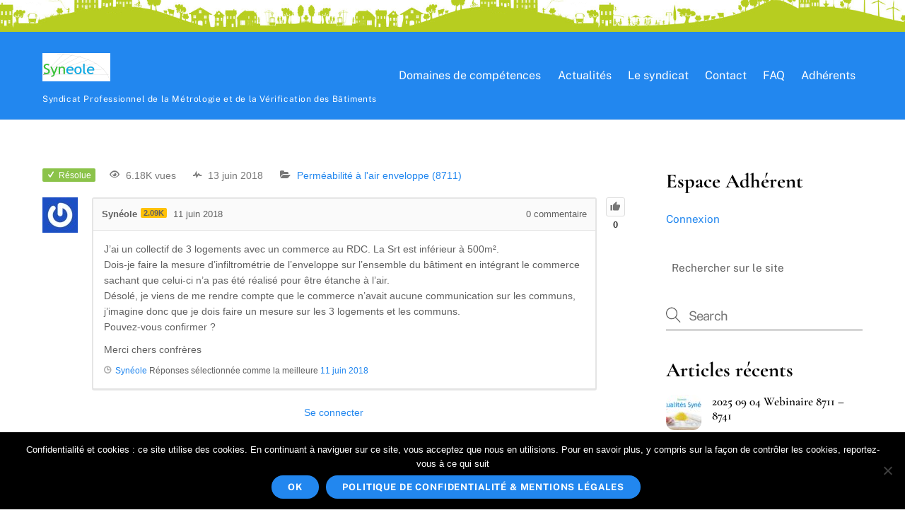

--- FILE ---
content_type: text/html; charset=UTF-8
request_url: https://syneole.org/questions/faq/mesure-enveloppe-sur-un-collectif/?order_by=oldest
body_size: 15146
content:
<!DOCTYPE html>
<html lang="fr-FR">
<head>
        <meta charset="UTF-8">
        <meta name="viewport" content="width=device-width, initial-scale=1, minimum-scale=1">
        <style id="tb_inline_styles" data-no-optimize="1">.tb_animation_on{overflow-x:hidden}.themify_builder .wow{visibility:hidden;animation-fill-mode:both}[data-tf-animation]{will-change:transform,opacity,visibility}.themify_builder .tf_lax_done{transition-duration:.8s;transition-timing-function:cubic-bezier(.165,.84,.44,1)}[data-sticky-active].tb_sticky_scroll_active{z-index:1}[data-sticky-active].tb_sticky_scroll_active .hide-on-stick{display:none}@media(min-width:1025px){.hide-desktop{width:0!important;height:0!important;padding:0!important;visibility:hidden!important;margin:0!important;display:table-column!important;background:0!important;content-visibility:hidden;overflow:hidden!important}}@media(min-width:769px) and (max-width:1024px){.hide-tablet_landscape{width:0!important;height:0!important;padding:0!important;visibility:hidden!important;margin:0!important;display:table-column!important;background:0!important;content-visibility:hidden;overflow:hidden!important}}@media(min-width:481px) and (max-width:768px){.hide-tablet{width:0!important;height:0!important;padding:0!important;visibility:hidden!important;margin:0!important;display:table-column!important;background:0!important;content-visibility:hidden;overflow:hidden!important}}@media(max-width:480px){.hide-mobile{width:0!important;height:0!important;padding:0!important;visibility:hidden!important;margin:0!important;display:table-column!important;background:0!important;content-visibility:hidden;overflow:hidden!important}}@media(max-width:768px){div.module-gallery-grid{--galn:var(--galt)}}@media(max-width:480px){
                .themify_map.tf_map_loaded{width:100%!important}
                .ui.builder_button,.ui.nav li a{padding:.525em 1.15em}
                .fullheight>.row_inner:not(.tb_col_count_1){min-height:0}
                div.module-gallery-grid{--galn:var(--galm);gap:8px}
            }</style><noscript><style>.themify_builder .wow,.wow .tf_lazy{visibility:visible!important}</style></noscript>            <style id="tf_lazy_style" data-no-optimize="1">
                .tf_svg_lazy{
                    content-visibility:auto;
                    background-size:100% 25%!important;
                    background-repeat:no-repeat!important;
                    background-position:0 0, 0 33.4%,0 66.6%,0 100%!important;
                    transition:filter .3s linear!important;
                    filter:blur(25px)!important;                    transform:translateZ(0)
                }
                .tf_svg_lazy_loaded{
                    filter:blur(0)!important
                }
                [data-lazy]:is(.module,.module_row:not(.tb_first)),.module[data-lazy] .ui,.module_row[data-lazy]:not(.tb_first):is(>.row_inner,.module_column[data-lazy],.module_subrow[data-lazy]){
                    background-image:none!important
                }
            </style>
            <noscript>
                <style>
                    .tf_svg_lazy{
                        display:none!important
                    }
                </style>
            </noscript>
                    <style id="tf_lazy_common" data-no-optimize="1">
                        img{
                max-width:100%;
                height:auto
            }
                                    :where(.tf_in_flx,.tf_flx){display:inline-flex;flex-wrap:wrap;place-items:center}
            .tf_fa,:is(em,i) tf-lottie{display:inline-block;vertical-align:middle}:is(em,i) tf-lottie{width:1.5em;height:1.5em}.tf_fa{width:1em;height:1em;stroke-width:0;stroke:currentColor;overflow:visible;fill:currentColor;pointer-events:none;text-rendering:optimizeSpeed;buffered-rendering:static}#tf_svg symbol{overflow:visible}:where(.tf_lazy){position:relative;visibility:visible;display:block;opacity:.3}.wow .tf_lazy:not(.tf_swiper-slide){visibility:hidden;opacity:1}div.tf_audio_lazy audio{visibility:hidden;height:0;display:inline}.mejs-container{visibility:visible}.tf_iframe_lazy{transition:opacity .3s ease-in-out;min-height:10px}:where(.tf_flx),.tf_swiper-wrapper{display:flex}.tf_swiper-slide{flex-shrink:0;opacity:0;width:100%;height:100%}.tf_swiper-wrapper>br,.tf_lazy.tf_swiper-wrapper .tf_lazy:after,.tf_lazy.tf_swiper-wrapper .tf_lazy:before{display:none}.tf_lazy:after,.tf_lazy:before{content:'';display:inline-block;position:absolute;width:10px!important;height:10px!important;margin:0 3px;top:50%!important;inset-inline:auto 50%!important;border-radius:100%;background-color:currentColor;visibility:visible;animation:tf-hrz-loader infinite .75s cubic-bezier(.2,.68,.18,1.08)}.tf_lazy:after{width:6px!important;height:6px!important;inset-inline:50% auto!important;margin-top:3px;animation-delay:-.4s}@keyframes tf-hrz-loader{0%,100%{transform:scale(1);opacity:1}50%{transform:scale(.1);opacity:.6}}.tf_lazy_lightbox{position:fixed;background:rgba(11,11,11,.8);color:#ccc;top:0;left:0;display:flex;align-items:center;justify-content:center;z-index:999}.tf_lazy_lightbox .tf_lazy:after,.tf_lazy_lightbox .tf_lazy:before{background:#fff}.tf_vd_lazy,tf-lottie{display:flex;flex-wrap:wrap}tf-lottie{aspect-ratio:1.777}.tf_w.tf_vd_lazy video{width:100%;height:auto;position:static;object-fit:cover}
        </style>
        <link type="image/png" href="https://syneole.org/wp-content/uploads/2017/09/logo_syneole_icone.png" rel="apple-touch-icon" /><link type="image/png" href="https://syneole.org/wp-content/uploads/2017/09/logo_syneole_icone.png" rel="icon" /><title>[Résolue] Mesure enveloppe sur un collectif  &#8211; Synéole</title>
<script type="text/javascript">var ajaxurl = "https://syneole.org/wp-admin/admin-ajax.php",ap_nonce = "2a0e40f158",apTemplateUrl = "https://syneole.org/wp-content/plugins/anspress-question-answer/templates/js-template";apQuestionID = "2028";aplang = {"loading":"Chargement\u2026","sending":"Envoi de la requ\u00eate","file_size_error":"La taille du fichier d\u00e9passe 0.48 Mo","attached_max":"Vous avez d\u00e9j\u00e0 attach\u00e9 le nombre maximal autoris\u00e9 de pi\u00e8ces jointes","commented":"a dit","comment":"Commentez","cancel":"Annuler","update":"Mettre \u00e0 jour","your_comment":"Faites votre commentaire\u2026","notifications":"Notifications","mark_all_seen":"Tout marquer comme lu","search":"Recherche","no_permission_comments":"D\u00e9sol\u00e9, vous n'avez pas les droits n\u00e9cessaires pour lire les commentaires.","ajax_events":"Are you sure you want to %s?","ajax_error":{"snackbar":{"success":false,"message":"Something went wrong. Please try again."},"modal":["imageUpload"]}};disable_q_suggestion = "";</script><meta name='robots' content='max-image-preview:large' />
	<style>img:is([sizes="auto" i], [sizes^="auto," i]) { contain-intrinsic-size: 3000px 1500px }</style>
	<link rel="alternate" type="application/rss+xml" title="Synéole &raquo; Flux" href="https://syneole.org/feed/" />
<link rel="alternate" type="application/rss+xml" title="Synéole &raquo; Flux des commentaires" href="https://syneole.org/comments/feed/" />
<link rel="alternate" type="application/rss+xml" title="Synéole &raquo; Mesure enveloppe sur un collectif Flux des commentaires" href="https://syneole.org/questions/faq/mesure-enveloppe-sur-un-collectif/feed/" />
<link rel="preload" href="https://syneole.org/wp-content/plugins/anspress-question-answer/templates/css/fonts.css?ver=4.4.4" as="style"><link rel='stylesheet' id='anspress-fonts-css' href='https://syneole.org/wp-content/plugins/anspress-question-answer/templates/css/fonts.css?ver=4.4.4' media='all' />
<link rel="preload" href="https://syneole.org/wp-content/plugins/anspress-question-answer/templates/css/main.css?ver=4.4.4" as="style"><link rel='stylesheet' id='anspress-main-css' href='https://syneole.org/wp-content/plugins/anspress-question-answer/templates/css/main.css?ver=4.4.4' media='all' />
<style id='anspress-main-inline-css'>

		#anspress .ap-q-cells{
				margin-left: 60px;
		}
		#anspress .ap-a-cells{
				margin-left: 60px;
		}
</style>
<link rel="preload" href="https://syneole.org/wp-content/plugins/anspress-question-answer/templates/css/overrides.css?v=4.4.4&#038;ver=4.4.4" as="style"><link rel='stylesheet' id='ap-overrides-css' href='https://syneole.org/wp-content/plugins/anspress-question-answer/templates/css/overrides.css?v=4.4.4&#038;ver=4.4.4' media='all' />
<style id='pdfemb-pdf-embedder-viewer-style-inline-css'>
.wp-block-pdfemb-pdf-embedder-viewer{max-width:none}

</style>
<style id='global-styles-inline-css'>
:root{--wp--preset--aspect-ratio--square: 1;--wp--preset--aspect-ratio--4-3: 4/3;--wp--preset--aspect-ratio--3-4: 3/4;--wp--preset--aspect-ratio--3-2: 3/2;--wp--preset--aspect-ratio--2-3: 2/3;--wp--preset--aspect-ratio--16-9: 16/9;--wp--preset--aspect-ratio--9-16: 9/16;--wp--preset--color--black: #000000;--wp--preset--color--cyan-bluish-gray: #abb8c3;--wp--preset--color--white: #ffffff;--wp--preset--color--pale-pink: #f78da7;--wp--preset--color--vivid-red: #cf2e2e;--wp--preset--color--luminous-vivid-orange: #ff6900;--wp--preset--color--luminous-vivid-amber: #fcb900;--wp--preset--color--light-green-cyan: #7bdcb5;--wp--preset--color--vivid-green-cyan: #00d084;--wp--preset--color--pale-cyan-blue: #8ed1fc;--wp--preset--color--vivid-cyan-blue: #0693e3;--wp--preset--color--vivid-purple: #9b51e0;--wp--preset--gradient--vivid-cyan-blue-to-vivid-purple: linear-gradient(135deg,rgba(6,147,227,1) 0%,rgb(155,81,224) 100%);--wp--preset--gradient--light-green-cyan-to-vivid-green-cyan: linear-gradient(135deg,rgb(122,220,180) 0%,rgb(0,208,130) 100%);--wp--preset--gradient--luminous-vivid-amber-to-luminous-vivid-orange: linear-gradient(135deg,rgba(252,185,0,1) 0%,rgba(255,105,0,1) 100%);--wp--preset--gradient--luminous-vivid-orange-to-vivid-red: linear-gradient(135deg,rgba(255,105,0,1) 0%,rgb(207,46,46) 100%);--wp--preset--gradient--very-light-gray-to-cyan-bluish-gray: linear-gradient(135deg,rgb(238,238,238) 0%,rgb(169,184,195) 100%);--wp--preset--gradient--cool-to-warm-spectrum: linear-gradient(135deg,rgb(74,234,220) 0%,rgb(151,120,209) 20%,rgb(207,42,186) 40%,rgb(238,44,130) 60%,rgb(251,105,98) 80%,rgb(254,248,76) 100%);--wp--preset--gradient--blush-light-purple: linear-gradient(135deg,rgb(255,206,236) 0%,rgb(152,150,240) 100%);--wp--preset--gradient--blush-bordeaux: linear-gradient(135deg,rgb(254,205,165) 0%,rgb(254,45,45) 50%,rgb(107,0,62) 100%);--wp--preset--gradient--luminous-dusk: linear-gradient(135deg,rgb(255,203,112) 0%,rgb(199,81,192) 50%,rgb(65,88,208) 100%);--wp--preset--gradient--pale-ocean: linear-gradient(135deg,rgb(255,245,203) 0%,rgb(182,227,212) 50%,rgb(51,167,181) 100%);--wp--preset--gradient--electric-grass: linear-gradient(135deg,rgb(202,248,128) 0%,rgb(113,206,126) 100%);--wp--preset--gradient--midnight: linear-gradient(135deg,rgb(2,3,129) 0%,rgb(40,116,252) 100%);--wp--preset--font-size--small: 13px;--wp--preset--font-size--medium: clamp(14px, 0.875rem + ((1vw - 3.2px) * 0.469), 20px);--wp--preset--font-size--large: clamp(22.041px, 1.378rem + ((1vw - 3.2px) * 1.091), 36px);--wp--preset--font-size--x-large: clamp(25.014px, 1.563rem + ((1vw - 3.2px) * 1.327), 42px);--wp--preset--font-family--system-font: -apple-system,BlinkMacSystemFont,"Segoe UI",Roboto,Oxygen-Sans,Ubuntu,Cantarell,"Helvetica Neue",sans-serif;--wp--preset--spacing--20: 0.44rem;--wp--preset--spacing--30: 0.67rem;--wp--preset--spacing--40: 1rem;--wp--preset--spacing--50: 1.5rem;--wp--preset--spacing--60: 2.25rem;--wp--preset--spacing--70: 3.38rem;--wp--preset--spacing--80: 5.06rem;--wp--preset--shadow--natural: 6px 6px 9px rgba(0, 0, 0, 0.2);--wp--preset--shadow--deep: 12px 12px 50px rgba(0, 0, 0, 0.4);--wp--preset--shadow--sharp: 6px 6px 0px rgba(0, 0, 0, 0.2);--wp--preset--shadow--outlined: 6px 6px 0px -3px rgba(255, 255, 255, 1), 6px 6px rgba(0, 0, 0, 1);--wp--preset--shadow--crisp: 6px 6px 0px rgba(0, 0, 0, 1);}:where(body) { margin: 0; }.wp-site-blocks > .alignleft { float: left; margin-right: 2em; }.wp-site-blocks > .alignright { float: right; margin-left: 2em; }.wp-site-blocks > .aligncenter { justify-content: center; margin-left: auto; margin-right: auto; }:where(.wp-site-blocks) > * { margin-block-start: 24px; margin-block-end: 0; }:where(.wp-site-blocks) > :first-child { margin-block-start: 0; }:where(.wp-site-blocks) > :last-child { margin-block-end: 0; }:root { --wp--style--block-gap: 24px; }:root :where(.is-layout-flow) > :first-child{margin-block-start: 0;}:root :where(.is-layout-flow) > :last-child{margin-block-end: 0;}:root :where(.is-layout-flow) > *{margin-block-start: 24px;margin-block-end: 0;}:root :where(.is-layout-constrained) > :first-child{margin-block-start: 0;}:root :where(.is-layout-constrained) > :last-child{margin-block-end: 0;}:root :where(.is-layout-constrained) > *{margin-block-start: 24px;margin-block-end: 0;}:root :where(.is-layout-flex){gap: 24px;}:root :where(.is-layout-grid){gap: 24px;}.is-layout-flow > .alignleft{float: left;margin-inline-start: 0;margin-inline-end: 2em;}.is-layout-flow > .alignright{float: right;margin-inline-start: 2em;margin-inline-end: 0;}.is-layout-flow > .aligncenter{margin-left: auto !important;margin-right: auto !important;}.is-layout-constrained > .alignleft{float: left;margin-inline-start: 0;margin-inline-end: 2em;}.is-layout-constrained > .alignright{float: right;margin-inline-start: 2em;margin-inline-end: 0;}.is-layout-constrained > .aligncenter{margin-left: auto !important;margin-right: auto !important;}.is-layout-constrained > :where(:not(.alignleft):not(.alignright):not(.alignfull)){margin-left: auto !important;margin-right: auto !important;}body .is-layout-flex{display: flex;}.is-layout-flex{flex-wrap: wrap;align-items: center;}.is-layout-flex > :is(*, div){margin: 0;}body .is-layout-grid{display: grid;}.is-layout-grid > :is(*, div){margin: 0;}body{font-family: var(--wp--preset--font-family--system-font);font-size: var(--wp--preset--font-size--medium);line-height: 1.6;padding-top: 0px;padding-right: 0px;padding-bottom: 0px;padding-left: 0px;}a:where(:not(.wp-element-button)){text-decoration: underline;}:root :where(.wp-element-button, .wp-block-button__link){background-color: #32373c;border-width: 0;color: #fff;font-family: inherit;font-size: inherit;line-height: inherit;padding: calc(0.667em + 2px) calc(1.333em + 2px);text-decoration: none;}.has-black-color{color: var(--wp--preset--color--black) !important;}.has-cyan-bluish-gray-color{color: var(--wp--preset--color--cyan-bluish-gray) !important;}.has-white-color{color: var(--wp--preset--color--white) !important;}.has-pale-pink-color{color: var(--wp--preset--color--pale-pink) !important;}.has-vivid-red-color{color: var(--wp--preset--color--vivid-red) !important;}.has-luminous-vivid-orange-color{color: var(--wp--preset--color--luminous-vivid-orange) !important;}.has-luminous-vivid-amber-color{color: var(--wp--preset--color--luminous-vivid-amber) !important;}.has-light-green-cyan-color{color: var(--wp--preset--color--light-green-cyan) !important;}.has-vivid-green-cyan-color{color: var(--wp--preset--color--vivid-green-cyan) !important;}.has-pale-cyan-blue-color{color: var(--wp--preset--color--pale-cyan-blue) !important;}.has-vivid-cyan-blue-color{color: var(--wp--preset--color--vivid-cyan-blue) !important;}.has-vivid-purple-color{color: var(--wp--preset--color--vivid-purple) !important;}.has-black-background-color{background-color: var(--wp--preset--color--black) !important;}.has-cyan-bluish-gray-background-color{background-color: var(--wp--preset--color--cyan-bluish-gray) !important;}.has-white-background-color{background-color: var(--wp--preset--color--white) !important;}.has-pale-pink-background-color{background-color: var(--wp--preset--color--pale-pink) !important;}.has-vivid-red-background-color{background-color: var(--wp--preset--color--vivid-red) !important;}.has-luminous-vivid-orange-background-color{background-color: var(--wp--preset--color--luminous-vivid-orange) !important;}.has-luminous-vivid-amber-background-color{background-color: var(--wp--preset--color--luminous-vivid-amber) !important;}.has-light-green-cyan-background-color{background-color: var(--wp--preset--color--light-green-cyan) !important;}.has-vivid-green-cyan-background-color{background-color: var(--wp--preset--color--vivid-green-cyan) !important;}.has-pale-cyan-blue-background-color{background-color: var(--wp--preset--color--pale-cyan-blue) !important;}.has-vivid-cyan-blue-background-color{background-color: var(--wp--preset--color--vivid-cyan-blue) !important;}.has-vivid-purple-background-color{background-color: var(--wp--preset--color--vivid-purple) !important;}.has-black-border-color{border-color: var(--wp--preset--color--black) !important;}.has-cyan-bluish-gray-border-color{border-color: var(--wp--preset--color--cyan-bluish-gray) !important;}.has-white-border-color{border-color: var(--wp--preset--color--white) !important;}.has-pale-pink-border-color{border-color: var(--wp--preset--color--pale-pink) !important;}.has-vivid-red-border-color{border-color: var(--wp--preset--color--vivid-red) !important;}.has-luminous-vivid-orange-border-color{border-color: var(--wp--preset--color--luminous-vivid-orange) !important;}.has-luminous-vivid-amber-border-color{border-color: var(--wp--preset--color--luminous-vivid-amber) !important;}.has-light-green-cyan-border-color{border-color: var(--wp--preset--color--light-green-cyan) !important;}.has-vivid-green-cyan-border-color{border-color: var(--wp--preset--color--vivid-green-cyan) !important;}.has-pale-cyan-blue-border-color{border-color: var(--wp--preset--color--pale-cyan-blue) !important;}.has-vivid-cyan-blue-border-color{border-color: var(--wp--preset--color--vivid-cyan-blue) !important;}.has-vivid-purple-border-color{border-color: var(--wp--preset--color--vivid-purple) !important;}.has-vivid-cyan-blue-to-vivid-purple-gradient-background{background: var(--wp--preset--gradient--vivid-cyan-blue-to-vivid-purple) !important;}.has-light-green-cyan-to-vivid-green-cyan-gradient-background{background: var(--wp--preset--gradient--light-green-cyan-to-vivid-green-cyan) !important;}.has-luminous-vivid-amber-to-luminous-vivid-orange-gradient-background{background: var(--wp--preset--gradient--luminous-vivid-amber-to-luminous-vivid-orange) !important;}.has-luminous-vivid-orange-to-vivid-red-gradient-background{background: var(--wp--preset--gradient--luminous-vivid-orange-to-vivid-red) !important;}.has-very-light-gray-to-cyan-bluish-gray-gradient-background{background: var(--wp--preset--gradient--very-light-gray-to-cyan-bluish-gray) !important;}.has-cool-to-warm-spectrum-gradient-background{background: var(--wp--preset--gradient--cool-to-warm-spectrum) !important;}.has-blush-light-purple-gradient-background{background: var(--wp--preset--gradient--blush-light-purple) !important;}.has-blush-bordeaux-gradient-background{background: var(--wp--preset--gradient--blush-bordeaux) !important;}.has-luminous-dusk-gradient-background{background: var(--wp--preset--gradient--luminous-dusk) !important;}.has-pale-ocean-gradient-background{background: var(--wp--preset--gradient--pale-ocean) !important;}.has-electric-grass-gradient-background{background: var(--wp--preset--gradient--electric-grass) !important;}.has-midnight-gradient-background{background: var(--wp--preset--gradient--midnight) !important;}.has-small-font-size{font-size: var(--wp--preset--font-size--small) !important;}.has-medium-font-size{font-size: var(--wp--preset--font-size--medium) !important;}.has-large-font-size{font-size: var(--wp--preset--font-size--large) !important;}.has-x-large-font-size{font-size: var(--wp--preset--font-size--x-large) !important;}.has-system-font-font-family{font-family: var(--wp--preset--font-family--system-font) !important;}
:root :where(.wp-block-pullquote){font-size: clamp(0.984em, 0.984rem + ((1vw - 0.2em) * 0.645), 1.5em);line-height: 1.6;}
</style>
<link rel="preload" href="https://syneole.org/wp-content/plugins/cookie-notice/css/front.min.css?ver=2.5.7" as="style"><link rel='stylesheet' id='cookie-notice-front-css' href='https://syneole.org/wp-content/plugins/cookie-notice/css/front.min.css?ver=2.5.7' media='all' />
<link rel="preload" href="https://syneole.org/wp-content/plugins/login-sidebar-widget/css/style_login_widget.css?ver=6.8.3" as="style"><link rel='stylesheet' id='style_login_widget-css' href='https://syneole.org/wp-content/plugins/login-sidebar-widget/css/style_login_widget.css?ver=6.8.3' media='all' />
<link rel="preload" href="https://syneole.org/wp-content/plugins/if-menu/assets/if-menu-site.css?ver=6.8.3" as="style"><link rel='stylesheet' id='if-menu-site-css-css' href='https://syneole.org/wp-content/plugins/if-menu/assets/if-menu-site.css?ver=6.8.3' media='all' />
<link rel="preload" href="https://syneole.org/wp-content/plugins/mailjet-for-wordpress/src/widgetformbuilder/css/front-widget.css?ver=6.1.5" as="style"><link rel='stylesheet' id='wp_mailjet_form_builder_widget-widget-front-styles-css' href='https://syneole.org/wp-content/plugins/mailjet-for-wordpress/src/widgetformbuilder/css/front-widget.css?ver=6.1.5' media='all' />
<script src="https://syneole.org/wp-includes/js/jquery/jquery.min.js?ver=3.7.1" id="jquery-core-js"></script>
<script src="https://syneole.org/wp-includes/js/jquery/jquery-migrate.min.js?ver=3.4.1" id="jquery-migrate-js"></script>
<script id="cookie-notice-front-js-before">
var cnArgs = {"ajaxUrl":"https:\/\/syneole.org\/wp-admin\/admin-ajax.php","nonce":"841394dc5e","hideEffect":"slide","position":"bottom","onScroll":false,"onScrollOffset":100,"onClick":false,"cookieName":"cookie_notice_accepted","cookieTime":2592000,"cookieTimeRejected":2592000,"globalCookie":false,"redirection":true,"cache":false,"revokeCookies":true,"revokeCookiesOpt":"manual"};
</script>
<script src="https://syneole.org/wp-content/plugins/cookie-notice/js/front.min.js?ver=2.5.7" id="cookie-notice-front-js"></script>
<script src="https://syneole.org/wp-content/plugins/login-sidebar-widget/js/jquery.validate.min.js?ver=6.8.3" id="jquery.validate.min-js"></script>
<script src="https://syneole.org/wp-content/plugins/login-sidebar-widget/js/additional-methods.js?ver=6.8.3" id="additional-methods-js"></script>
<link rel="https://api.w.org/" href="https://syneole.org/wp-json/" /><link rel="EditURI" type="application/rsd+xml" title="RSD" href="https://syneole.org/xmlrpc.php?rsd" />
<meta name="generator" content="WordPress 6.8.3" />
<link rel="canonical" href="https://syneole.org/questions/faq/mesure-enveloppe-sur-un-collectif/" />
<link rel='shortlink' href='https://syneole.org/?p=2028' />
<link rel="alternate" title="oEmbed (JSON)" type="application/json+oembed" href="https://syneole.org/wp-json/oembed/1.0/embed?url=https%3A%2F%2Fsyneole.org%2Fquestions%2Ffaq%2Fmesure-enveloppe-sur-un-collectif%2F" />
<link rel="alternate" title="oEmbed (XML)" type="text/xml+oembed" href="https://syneole.org/wp-json/oembed/1.0/embed?url=https%3A%2F%2Fsyneole.org%2Fquestions%2Ffaq%2Fmesure-enveloppe-sur-un-collectif%2F&#038;format=xml" />
<style></style><!-- Analytics by WP Statistics - https://wp-statistics.com -->

	<style>
	@keyframes themifyAnimatedBG{
		0%{background-color:#33cc33}100%{background-color:#01b0f3}
	}
	.module_row.animated-bg,#footerwrap{
		animation:themifyAnimatedBG 10000ms infinite alternate
	}
	</style>
	<style type="text/css">
.header-top-widgets .header-widget-full {
    color: #404040;
    background-image: url(https://syneole.org/wp-content/uploads/2017/09/bandeau_horizon_fin.png);
    background-position: right bottom;
}
</style><link rel="icon" href="https://syneole.org/wp-content/uploads/2017/09/logo_syneole_icone.png" sizes="32x32" />
<link rel="icon" href="https://syneole.org/wp-content/uploads/2017/09/logo_syneole_icone.png" sizes="192x192" />
<link rel="apple-touch-icon" href="https://syneole.org/wp-content/uploads/2017/09/logo_syneole_icone.png" />
<meta name="msapplication-TileImage" content="https://syneole.org/wp-content/uploads/2017/09/logo_syneole_icone.png" />
<link rel="prefetch" href="https://syneole.org/wp-content/themes/themify-ultra/js/themify-script.js?ver=8.0.2" as="script" fetchpriority="low"><link rel="prefetch" href="https://syneole.org/wp-content/themes/themify-ultra/themify/js/modules/themify-sidemenu.js?ver=8.1.4" as="script" fetchpriority="low"><link rel="preload" href="https://syneole.org/wp-content/uploads/2017/09/logo_syneole_petit.png" as="image"><link rel="preload" href="https://syneole.org/wp-content/uploads/2017/09/logo_syneole_moyen.png" as="image"><style id="tf_gf_fonts_style">@font-face{font-family:'Cormorant Garamond';font-style:italic;font-display:swap;src:url(https://fonts.gstatic.com/s/cormorantgaramond/v20/co3ZmX5slCNuHLi8bLeY9MK7whWMhyjYrEtFmSq17w.woff2) format('woff2');unicode-range:U+0460-052F,U+1C80-1C8A,U+20B4,U+2DE0-2DFF,U+A640-A69F,U+FE2E-FE2F;}@font-face{font-family:'Cormorant Garamond';font-style:italic;font-display:swap;src:url(https://fonts.gstatic.com/s/cormorantgaramond/v20/co3ZmX5slCNuHLi8bLeY9MK7whWMhyjYrEtMmSq17w.woff2) format('woff2');unicode-range:U+0301,U+0400-045F,U+0490-0491,U+04B0-04B1,U+2116;}@font-face{font-family:'Cormorant Garamond';font-style:italic;font-display:swap;src:url(https://fonts.gstatic.com/s/cormorantgaramond/v20/co3ZmX5slCNuHLi8bLeY9MK7whWMhyjYrEtHmSq17w.woff2) format('woff2');unicode-range:U+0102-0103,U+0110-0111,U+0128-0129,U+0168-0169,U+01A0-01A1,U+01AF-01B0,U+0300-0301,U+0303-0304,U+0308-0309,U+0323,U+0329,U+1EA0-1EF9,U+20AB;}@font-face{font-family:'Cormorant Garamond';font-style:italic;font-display:swap;src:url(https://fonts.gstatic.com/s/cormorantgaramond/v20/co3ZmX5slCNuHLi8bLeY9MK7whWMhyjYrEtGmSq17w.woff2) format('woff2');unicode-range:U+0100-02BA,U+02BD-02C5,U+02C7-02CC,U+02CE-02D7,U+02DD-02FF,U+0304,U+0308,U+0329,U+1D00-1DBF,U+1E00-1E9F,U+1EF2-1EFF,U+2020,U+20A0-20AB,U+20AD-20C0,U+2113,U+2C60-2C7F,U+A720-A7FF;}@font-face{font-family:'Cormorant Garamond';font-style:italic;font-display:swap;src:url(https://fonts.gstatic.com/s/cormorantgaramond/v20/co3ZmX5slCNuHLi8bLeY9MK7whWMhyjYrEtImSo.woff2) format('woff2');unicode-range:U+0000-00FF,U+0131,U+0152-0153,U+02BB-02BC,U+02C6,U+02DA,U+02DC,U+0304,U+0308,U+0329,U+2000-206F,U+20AC,U+2122,U+2191,U+2193,U+2212,U+2215,U+FEFF,U+FFFD;}@font-face{font-family:'Cormorant Garamond';font-style:italic;font-weight:600;font-display:swap;src:url(https://fonts.gstatic.com/s/cormorantgaramond/v20/co3ZmX5slCNuHLi8bLeY9MK7whWMhyjYrEtFmSq17w.woff2) format('woff2');unicode-range:U+0460-052F,U+1C80-1C8A,U+20B4,U+2DE0-2DFF,U+A640-A69F,U+FE2E-FE2F;}@font-face{font-family:'Cormorant Garamond';font-style:italic;font-weight:600;font-display:swap;src:url(https://fonts.gstatic.com/s/cormorantgaramond/v20/co3ZmX5slCNuHLi8bLeY9MK7whWMhyjYrEtMmSq17w.woff2) format('woff2');unicode-range:U+0301,U+0400-045F,U+0490-0491,U+04B0-04B1,U+2116;}@font-face{font-family:'Cormorant Garamond';font-style:italic;font-weight:600;font-display:swap;src:url(https://fonts.gstatic.com/s/cormorantgaramond/v20/co3ZmX5slCNuHLi8bLeY9MK7whWMhyjYrEtHmSq17w.woff2) format('woff2');unicode-range:U+0102-0103,U+0110-0111,U+0128-0129,U+0168-0169,U+01A0-01A1,U+01AF-01B0,U+0300-0301,U+0303-0304,U+0308-0309,U+0323,U+0329,U+1EA0-1EF9,U+20AB;}@font-face{font-family:'Cormorant Garamond';font-style:italic;font-weight:600;font-display:swap;src:url(https://fonts.gstatic.com/s/cormorantgaramond/v20/co3ZmX5slCNuHLi8bLeY9MK7whWMhyjYrEtGmSq17w.woff2) format('woff2');unicode-range:U+0100-02BA,U+02BD-02C5,U+02C7-02CC,U+02CE-02D7,U+02DD-02FF,U+0304,U+0308,U+0329,U+1D00-1DBF,U+1E00-1E9F,U+1EF2-1EFF,U+2020,U+20A0-20AB,U+20AD-20C0,U+2113,U+2C60-2C7F,U+A720-A7FF;}@font-face{font-family:'Cormorant Garamond';font-style:italic;font-weight:600;font-display:swap;src:url(https://fonts.gstatic.com/s/cormorantgaramond/v20/co3ZmX5slCNuHLi8bLeY9MK7whWMhyjYrEtImSo.woff2) format('woff2');unicode-range:U+0000-00FF,U+0131,U+0152-0153,U+02BB-02BC,U+02C6,U+02DA,U+02DC,U+0304,U+0308,U+0329,U+2000-206F,U+20AC,U+2122,U+2191,U+2193,U+2212,U+2215,U+FEFF,U+FFFD;}@font-face{font-family:'Cormorant Garamond';font-style:italic;font-weight:700;font-display:swap;src:url(https://fonts.gstatic.com/s/cormorantgaramond/v20/co3ZmX5slCNuHLi8bLeY9MK7whWMhyjYrEtFmSq17w.woff2) format('woff2');unicode-range:U+0460-052F,U+1C80-1C8A,U+20B4,U+2DE0-2DFF,U+A640-A69F,U+FE2E-FE2F;}@font-face{font-family:'Cormorant Garamond';font-style:italic;font-weight:700;font-display:swap;src:url(https://fonts.gstatic.com/s/cormorantgaramond/v20/co3ZmX5slCNuHLi8bLeY9MK7whWMhyjYrEtMmSq17w.woff2) format('woff2');unicode-range:U+0301,U+0400-045F,U+0490-0491,U+04B0-04B1,U+2116;}@font-face{font-family:'Cormorant Garamond';font-style:italic;font-weight:700;font-display:swap;src:url(https://fonts.gstatic.com/s/cormorantgaramond/v20/co3ZmX5slCNuHLi8bLeY9MK7whWMhyjYrEtHmSq17w.woff2) format('woff2');unicode-range:U+0102-0103,U+0110-0111,U+0128-0129,U+0168-0169,U+01A0-01A1,U+01AF-01B0,U+0300-0301,U+0303-0304,U+0308-0309,U+0323,U+0329,U+1EA0-1EF9,U+20AB;}@font-face{font-family:'Cormorant Garamond';font-style:italic;font-weight:700;font-display:swap;src:url(https://fonts.gstatic.com/s/cormorantgaramond/v20/co3ZmX5slCNuHLi8bLeY9MK7whWMhyjYrEtGmSq17w.woff2) format('woff2');unicode-range:U+0100-02BA,U+02BD-02C5,U+02C7-02CC,U+02CE-02D7,U+02DD-02FF,U+0304,U+0308,U+0329,U+1D00-1DBF,U+1E00-1E9F,U+1EF2-1EFF,U+2020,U+20A0-20AB,U+20AD-20C0,U+2113,U+2C60-2C7F,U+A720-A7FF;}@font-face{font-family:'Cormorant Garamond';font-style:italic;font-weight:700;font-display:swap;src:url(https://fonts.gstatic.com/s/cormorantgaramond/v20/co3ZmX5slCNuHLi8bLeY9MK7whWMhyjYrEtImSo.woff2) format('woff2');unicode-range:U+0000-00FF,U+0131,U+0152-0153,U+02BB-02BC,U+02C6,U+02DA,U+02DC,U+0304,U+0308,U+0329,U+2000-206F,U+20AC,U+2122,U+2191,U+2193,U+2212,U+2215,U+FEFF,U+FFFD;}@font-face{font-family:'Cormorant Garamond';font-display:swap;src:url(https://fonts.gstatic.com/s/cormorantgaramond/v20/co3bmX5slCNuHLi8bLeY9MK7whWMhyjYpHtKgS4.woff2) format('woff2');unicode-range:U+0460-052F,U+1C80-1C8A,U+20B4,U+2DE0-2DFF,U+A640-A69F,U+FE2E-FE2F;}@font-face{font-family:'Cormorant Garamond';font-display:swap;src:url(https://fonts.gstatic.com/s/cormorantgaramond/v20/co3bmX5slCNuHLi8bLeY9MK7whWMhyjYrXtKgS4.woff2) format('woff2');unicode-range:U+0301,U+0400-045F,U+0490-0491,U+04B0-04B1,U+2116;}@font-face{font-family:'Cormorant Garamond';font-display:swap;src:url(https://fonts.gstatic.com/s/cormorantgaramond/v20/co3bmX5slCNuHLi8bLeY9MK7whWMhyjYpntKgS4.woff2) format('woff2');unicode-range:U+0102-0103,U+0110-0111,U+0128-0129,U+0168-0169,U+01A0-01A1,U+01AF-01B0,U+0300-0301,U+0303-0304,U+0308-0309,U+0323,U+0329,U+1EA0-1EF9,U+20AB;}@font-face{font-family:'Cormorant Garamond';font-display:swap;src:url(https://fonts.gstatic.com/s/cormorantgaramond/v20/co3bmX5slCNuHLi8bLeY9MK7whWMhyjYp3tKgS4.woff2) format('woff2');unicode-range:U+0100-02BA,U+02BD-02C5,U+02C7-02CC,U+02CE-02D7,U+02DD-02FF,U+0304,U+0308,U+0329,U+1D00-1DBF,U+1E00-1E9F,U+1EF2-1EFF,U+2020,U+20A0-20AB,U+20AD-20C0,U+2113,U+2C60-2C7F,U+A720-A7FF;}@font-face{font-family:'Cormorant Garamond';font-display:swap;src:url(https://fonts.gstatic.com/s/cormorantgaramond/v20/co3bmX5slCNuHLi8bLeY9MK7whWMhyjYqXtK.woff2) format('woff2');unicode-range:U+0000-00FF,U+0131,U+0152-0153,U+02BB-02BC,U+02C6,U+02DA,U+02DC,U+0304,U+0308,U+0329,U+2000-206F,U+20AC,U+2122,U+2191,U+2193,U+2212,U+2215,U+FEFF,U+FFFD;}@font-face{font-family:'Cormorant Garamond';font-weight:600;font-display:swap;src:url(https://fonts.gstatic.com/s/cormorantgaramond/v20/co3bmX5slCNuHLi8bLeY9MK7whWMhyjYpHtKgS4.woff2) format('woff2');unicode-range:U+0460-052F,U+1C80-1C8A,U+20B4,U+2DE0-2DFF,U+A640-A69F,U+FE2E-FE2F;}@font-face{font-family:'Cormorant Garamond';font-weight:600;font-display:swap;src:url(https://fonts.gstatic.com/s/cormorantgaramond/v20/co3bmX5slCNuHLi8bLeY9MK7whWMhyjYrXtKgS4.woff2) format('woff2');unicode-range:U+0301,U+0400-045F,U+0490-0491,U+04B0-04B1,U+2116;}@font-face{font-family:'Cormorant Garamond';font-weight:600;font-display:swap;src:url(https://fonts.gstatic.com/s/cormorantgaramond/v20/co3bmX5slCNuHLi8bLeY9MK7whWMhyjYpntKgS4.woff2) format('woff2');unicode-range:U+0102-0103,U+0110-0111,U+0128-0129,U+0168-0169,U+01A0-01A1,U+01AF-01B0,U+0300-0301,U+0303-0304,U+0308-0309,U+0323,U+0329,U+1EA0-1EF9,U+20AB;}@font-face{font-family:'Cormorant Garamond';font-weight:600;font-display:swap;src:url(https://fonts.gstatic.com/s/cormorantgaramond/v20/co3bmX5slCNuHLi8bLeY9MK7whWMhyjYp3tKgS4.woff2) format('woff2');unicode-range:U+0100-02BA,U+02BD-02C5,U+02C7-02CC,U+02CE-02D7,U+02DD-02FF,U+0304,U+0308,U+0329,U+1D00-1DBF,U+1E00-1E9F,U+1EF2-1EFF,U+2020,U+20A0-20AB,U+20AD-20C0,U+2113,U+2C60-2C7F,U+A720-A7FF;}@font-face{font-family:'Cormorant Garamond';font-weight:600;font-display:swap;src:url(https://fonts.gstatic.com/s/cormorantgaramond/v20/co3bmX5slCNuHLi8bLeY9MK7whWMhyjYqXtK.woff2) format('woff2');unicode-range:U+0000-00FF,U+0131,U+0152-0153,U+02BB-02BC,U+02C6,U+02DA,U+02DC,U+0304,U+0308,U+0329,U+2000-206F,U+20AC,U+2122,U+2191,U+2193,U+2212,U+2215,U+FEFF,U+FFFD;}@font-face{font-family:'Cormorant Garamond';font-weight:700;font-display:swap;src:url(https://fonts.gstatic.com/s/cormorantgaramond/v20/co3bmX5slCNuHLi8bLeY9MK7whWMhyjYpHtKgS4.woff2) format('woff2');unicode-range:U+0460-052F,U+1C80-1C8A,U+20B4,U+2DE0-2DFF,U+A640-A69F,U+FE2E-FE2F;}@font-face{font-family:'Cormorant Garamond';font-weight:700;font-display:swap;src:url(https://fonts.gstatic.com/s/cormorantgaramond/v20/co3bmX5slCNuHLi8bLeY9MK7whWMhyjYrXtKgS4.woff2) format('woff2');unicode-range:U+0301,U+0400-045F,U+0490-0491,U+04B0-04B1,U+2116;}@font-face{font-family:'Cormorant Garamond';font-weight:700;font-display:swap;src:url(https://fonts.gstatic.com/s/cormorantgaramond/v20/co3bmX5slCNuHLi8bLeY9MK7whWMhyjYpntKgS4.woff2) format('woff2');unicode-range:U+0102-0103,U+0110-0111,U+0128-0129,U+0168-0169,U+01A0-01A1,U+01AF-01B0,U+0300-0301,U+0303-0304,U+0308-0309,U+0323,U+0329,U+1EA0-1EF9,U+20AB;}@font-face{font-family:'Cormorant Garamond';font-weight:700;font-display:swap;src:url(https://fonts.gstatic.com/s/cormorantgaramond/v20/co3bmX5slCNuHLi8bLeY9MK7whWMhyjYp3tKgS4.woff2) format('woff2');unicode-range:U+0100-02BA,U+02BD-02C5,U+02C7-02CC,U+02CE-02D7,U+02DD-02FF,U+0304,U+0308,U+0329,U+1D00-1DBF,U+1E00-1E9F,U+1EF2-1EFF,U+2020,U+20A0-20AB,U+20AD-20C0,U+2113,U+2C60-2C7F,U+A720-A7FF;}@font-face{font-family:'Cormorant Garamond';font-weight:700;font-display:swap;src:url(https://fonts.gstatic.com/s/cormorantgaramond/v20/co3bmX5slCNuHLi8bLeY9MK7whWMhyjYqXtK.woff2) format('woff2');unicode-range:U+0000-00FF,U+0131,U+0152-0153,U+02BB-02BC,U+02C6,U+02DA,U+02DC,U+0304,U+0308,U+0329,U+2000-206F,U+20AC,U+2122,U+2191,U+2193,U+2212,U+2215,U+FEFF,U+FFFD;}@font-face{font-family:'Public Sans';font-style:italic;font-weight:300;font-display:swap;src:url(https://fonts.gstatic.com/s/publicsans/v20/ijwTs572Xtc6ZYQws9YVwnNDTJPax9k0.woff2) format('woff2');unicode-range:U+0102-0103,U+0110-0111,U+0128-0129,U+0168-0169,U+01A0-01A1,U+01AF-01B0,U+0300-0301,U+0303-0304,U+0308-0309,U+0323,U+0329,U+1EA0-1EF9,U+20AB;}@font-face{font-family:'Public Sans';font-style:italic;font-weight:300;font-display:swap;src:url(https://fonts.gstatic.com/s/publicsans/v20/ijwTs572Xtc6ZYQws9YVwnNDTJLax9k0.woff2) format('woff2');unicode-range:U+0100-02BA,U+02BD-02C5,U+02C7-02CC,U+02CE-02D7,U+02DD-02FF,U+0304,U+0308,U+0329,U+1D00-1DBF,U+1E00-1E9F,U+1EF2-1EFF,U+2020,U+20A0-20AB,U+20AD-20C0,U+2113,U+2C60-2C7F,U+A720-A7FF;}@font-face{font-family:'Public Sans';font-style:italic;font-weight:300;font-display:swap;src:url(https://fonts.gstatic.com/s/publicsans/v20/ijwTs572Xtc6ZYQws9YVwnNDTJzaxw.woff2) format('woff2');unicode-range:U+0000-00FF,U+0131,U+0152-0153,U+02BB-02BC,U+02C6,U+02DA,U+02DC,U+0304,U+0308,U+0329,U+2000-206F,U+20AC,U+2122,U+2191,U+2193,U+2212,U+2215,U+FEFF,U+FFFD;}@font-face{font-family:'Public Sans';font-style:italic;font-display:swap;src:url(https://fonts.gstatic.com/s/publicsans/v20/ijwTs572Xtc6ZYQws9YVwnNDTJPax9k0.woff2) format('woff2');unicode-range:U+0102-0103,U+0110-0111,U+0128-0129,U+0168-0169,U+01A0-01A1,U+01AF-01B0,U+0300-0301,U+0303-0304,U+0308-0309,U+0323,U+0329,U+1EA0-1EF9,U+20AB;}@font-face{font-family:'Public Sans';font-style:italic;font-display:swap;src:url(https://fonts.gstatic.com/s/publicsans/v20/ijwTs572Xtc6ZYQws9YVwnNDTJLax9k0.woff2) format('woff2');unicode-range:U+0100-02BA,U+02BD-02C5,U+02C7-02CC,U+02CE-02D7,U+02DD-02FF,U+0304,U+0308,U+0329,U+1D00-1DBF,U+1E00-1E9F,U+1EF2-1EFF,U+2020,U+20A0-20AB,U+20AD-20C0,U+2113,U+2C60-2C7F,U+A720-A7FF;}@font-face{font-family:'Public Sans';font-style:italic;font-display:swap;src:url(https://fonts.gstatic.com/s/publicsans/v20/ijwTs572Xtc6ZYQws9YVwnNDTJzaxw.woff2) format('woff2');unicode-range:U+0000-00FF,U+0131,U+0152-0153,U+02BB-02BC,U+02C6,U+02DA,U+02DC,U+0304,U+0308,U+0329,U+2000-206F,U+20AC,U+2122,U+2191,U+2193,U+2212,U+2215,U+FEFF,U+FFFD;}@font-face{font-family:'Public Sans';font-style:italic;font-weight:600;font-display:swap;src:url(https://fonts.gstatic.com/s/publicsans/v20/ijwTs572Xtc6ZYQws9YVwnNDTJPax9k0.woff2) format('woff2');unicode-range:U+0102-0103,U+0110-0111,U+0128-0129,U+0168-0169,U+01A0-01A1,U+01AF-01B0,U+0300-0301,U+0303-0304,U+0308-0309,U+0323,U+0329,U+1EA0-1EF9,U+20AB;}@font-face{font-family:'Public Sans';font-style:italic;font-weight:600;font-display:swap;src:url(https://fonts.gstatic.com/s/publicsans/v20/ijwTs572Xtc6ZYQws9YVwnNDTJLax9k0.woff2) format('woff2');unicode-range:U+0100-02BA,U+02BD-02C5,U+02C7-02CC,U+02CE-02D7,U+02DD-02FF,U+0304,U+0308,U+0329,U+1D00-1DBF,U+1E00-1E9F,U+1EF2-1EFF,U+2020,U+20A0-20AB,U+20AD-20C0,U+2113,U+2C60-2C7F,U+A720-A7FF;}@font-face{font-family:'Public Sans';font-style:italic;font-weight:600;font-display:swap;src:url(https://fonts.gstatic.com/s/publicsans/v20/ijwTs572Xtc6ZYQws9YVwnNDTJzaxw.woff2) format('woff2');unicode-range:U+0000-00FF,U+0131,U+0152-0153,U+02BB-02BC,U+02C6,U+02DA,U+02DC,U+0304,U+0308,U+0329,U+2000-206F,U+20AC,U+2122,U+2191,U+2193,U+2212,U+2215,U+FEFF,U+FFFD;}@font-face{font-family:'Public Sans';font-style:italic;font-weight:700;font-display:swap;src:url(https://fonts.gstatic.com/s/publicsans/v20/ijwTs572Xtc6ZYQws9YVwnNDTJPax9k0.woff2) format('woff2');unicode-range:U+0102-0103,U+0110-0111,U+0128-0129,U+0168-0169,U+01A0-01A1,U+01AF-01B0,U+0300-0301,U+0303-0304,U+0308-0309,U+0323,U+0329,U+1EA0-1EF9,U+20AB;}@font-face{font-family:'Public Sans';font-style:italic;font-weight:700;font-display:swap;src:url(https://fonts.gstatic.com/s/publicsans/v20/ijwTs572Xtc6ZYQws9YVwnNDTJLax9k0.woff2) format('woff2');unicode-range:U+0100-02BA,U+02BD-02C5,U+02C7-02CC,U+02CE-02D7,U+02DD-02FF,U+0304,U+0308,U+0329,U+1D00-1DBF,U+1E00-1E9F,U+1EF2-1EFF,U+2020,U+20A0-20AB,U+20AD-20C0,U+2113,U+2C60-2C7F,U+A720-A7FF;}@font-face{font-family:'Public Sans';font-style:italic;font-weight:700;font-display:swap;src:url(https://fonts.gstatic.com/s/publicsans/v20/ijwTs572Xtc6ZYQws9YVwnNDTJzaxw.woff2) format('woff2');unicode-range:U+0000-00FF,U+0131,U+0152-0153,U+02BB-02BC,U+02C6,U+02DA,U+02DC,U+0304,U+0308,U+0329,U+2000-206F,U+20AC,U+2122,U+2191,U+2193,U+2212,U+2215,U+FEFF,U+FFFD;}@font-face{font-family:'Public Sans';font-weight:300;font-display:swap;src:url(https://fonts.gstatic.com/s/publicsans/v20/ijwRs572Xtc6ZYQws9YVwnNJfJ7Cww.woff2) format('woff2');unicode-range:U+0102-0103,U+0110-0111,U+0128-0129,U+0168-0169,U+01A0-01A1,U+01AF-01B0,U+0300-0301,U+0303-0304,U+0308-0309,U+0323,U+0329,U+1EA0-1EF9,U+20AB;}@font-face{font-family:'Public Sans';font-weight:300;font-display:swap;src:url(https://fonts.gstatic.com/s/publicsans/v20/ijwRs572Xtc6ZYQws9YVwnNIfJ7Cww.woff2) format('woff2');unicode-range:U+0100-02BA,U+02BD-02C5,U+02C7-02CC,U+02CE-02D7,U+02DD-02FF,U+0304,U+0308,U+0329,U+1D00-1DBF,U+1E00-1E9F,U+1EF2-1EFF,U+2020,U+20A0-20AB,U+20AD-20C0,U+2113,U+2C60-2C7F,U+A720-A7FF;}@font-face{font-family:'Public Sans';font-weight:300;font-display:swap;src:url(https://fonts.gstatic.com/s/publicsans/v20/ijwRs572Xtc6ZYQws9YVwnNGfJ4.woff2) format('woff2');unicode-range:U+0000-00FF,U+0131,U+0152-0153,U+02BB-02BC,U+02C6,U+02DA,U+02DC,U+0304,U+0308,U+0329,U+2000-206F,U+20AC,U+2122,U+2191,U+2193,U+2212,U+2215,U+FEFF,U+FFFD;}@font-face{font-family:'Public Sans';font-display:swap;src:url(https://fonts.gstatic.com/s/publicsans/v20/ijwRs572Xtc6ZYQws9YVwnNJfJ7Cww.woff2) format('woff2');unicode-range:U+0102-0103,U+0110-0111,U+0128-0129,U+0168-0169,U+01A0-01A1,U+01AF-01B0,U+0300-0301,U+0303-0304,U+0308-0309,U+0323,U+0329,U+1EA0-1EF9,U+20AB;}@font-face{font-family:'Public Sans';font-display:swap;src:url(https://fonts.gstatic.com/s/publicsans/v20/ijwRs572Xtc6ZYQws9YVwnNIfJ7Cww.woff2) format('woff2');unicode-range:U+0100-02BA,U+02BD-02C5,U+02C7-02CC,U+02CE-02D7,U+02DD-02FF,U+0304,U+0308,U+0329,U+1D00-1DBF,U+1E00-1E9F,U+1EF2-1EFF,U+2020,U+20A0-20AB,U+20AD-20C0,U+2113,U+2C60-2C7F,U+A720-A7FF;}@font-face{font-family:'Public Sans';font-display:swap;src:url(https://fonts.gstatic.com/s/publicsans/v20/ijwRs572Xtc6ZYQws9YVwnNGfJ4.woff2) format('woff2');unicode-range:U+0000-00FF,U+0131,U+0152-0153,U+02BB-02BC,U+02C6,U+02DA,U+02DC,U+0304,U+0308,U+0329,U+2000-206F,U+20AC,U+2122,U+2191,U+2193,U+2212,U+2215,U+FEFF,U+FFFD;}@font-face{font-family:'Public Sans';font-weight:600;font-display:swap;src:url(https://fonts.gstatic.com/s/publicsans/v20/ijwRs572Xtc6ZYQws9YVwnNJfJ7Cww.woff2) format('woff2');unicode-range:U+0102-0103,U+0110-0111,U+0128-0129,U+0168-0169,U+01A0-01A1,U+01AF-01B0,U+0300-0301,U+0303-0304,U+0308-0309,U+0323,U+0329,U+1EA0-1EF9,U+20AB;}@font-face{font-family:'Public Sans';font-weight:600;font-display:swap;src:url(https://fonts.gstatic.com/s/publicsans/v20/ijwRs572Xtc6ZYQws9YVwnNIfJ7Cww.woff2) format('woff2');unicode-range:U+0100-02BA,U+02BD-02C5,U+02C7-02CC,U+02CE-02D7,U+02DD-02FF,U+0304,U+0308,U+0329,U+1D00-1DBF,U+1E00-1E9F,U+1EF2-1EFF,U+2020,U+20A0-20AB,U+20AD-20C0,U+2113,U+2C60-2C7F,U+A720-A7FF;}@font-face{font-family:'Public Sans';font-weight:600;font-display:swap;src:url(https://fonts.gstatic.com/s/publicsans/v20/ijwRs572Xtc6ZYQws9YVwnNGfJ4.woff2) format('woff2');unicode-range:U+0000-00FF,U+0131,U+0152-0153,U+02BB-02BC,U+02C6,U+02DA,U+02DC,U+0304,U+0308,U+0329,U+2000-206F,U+20AC,U+2122,U+2191,U+2193,U+2212,U+2215,U+FEFF,U+FFFD;}@font-face{font-family:'Public Sans';font-weight:700;font-display:swap;src:url(https://fonts.gstatic.com/s/publicsans/v20/ijwRs572Xtc6ZYQws9YVwnNJfJ7Cww.woff2) format('woff2');unicode-range:U+0102-0103,U+0110-0111,U+0128-0129,U+0168-0169,U+01A0-01A1,U+01AF-01B0,U+0300-0301,U+0303-0304,U+0308-0309,U+0323,U+0329,U+1EA0-1EF9,U+20AB;}@font-face{font-family:'Public Sans';font-weight:700;font-display:swap;src:url(https://fonts.gstatic.com/s/publicsans/v20/ijwRs572Xtc6ZYQws9YVwnNIfJ7Cww.woff2) format('woff2');unicode-range:U+0100-02BA,U+02BD-02C5,U+02C7-02CC,U+02CE-02D7,U+02DD-02FF,U+0304,U+0308,U+0329,U+1D00-1DBF,U+1E00-1E9F,U+1EF2-1EFF,U+2020,U+20A0-20AB,U+20AD-20C0,U+2113,U+2C60-2C7F,U+A720-A7FF;}@font-face{font-family:'Public Sans';font-weight:700;font-display:swap;src:url(https://fonts.gstatic.com/s/publicsans/v20/ijwRs572Xtc6ZYQws9YVwnNGfJ4.woff2) format('woff2');unicode-range:U+0000-00FF,U+0131,U+0152-0153,U+02BB-02BC,U+02C6,U+02DA,U+02DC,U+0304,U+0308,U+0329,U+2000-206F,U+20AC,U+2122,U+2191,U+2193,U+2212,U+2215,U+FEFF,U+FFFD;}@font-face{font-family:'Questrial';font-display:swap;src:url(https://fonts.gstatic.com/s/questrial/v18/QdVUSTchPBm7nuUeVf70sSFlq20.woff2) format('woff2');unicode-range:U+0102-0103,U+0110-0111,U+0128-0129,U+0168-0169,U+01A0-01A1,U+01AF-01B0,U+0300-0301,U+0303-0304,U+0308-0309,U+0323,U+0329,U+1EA0-1EF9,U+20AB;}@font-face{font-family:'Questrial';font-display:swap;src:url(https://fonts.gstatic.com/s/questrial/v18/QdVUSTchPBm7nuUeVf70sCFlq20.woff2) format('woff2');unicode-range:U+0100-02BA,U+02BD-02C5,U+02C7-02CC,U+02CE-02D7,U+02DD-02FF,U+0304,U+0308,U+0329,U+1D00-1DBF,U+1E00-1E9F,U+1EF2-1EFF,U+2020,U+20A0-20AB,U+20AD-20C0,U+2113,U+2C60-2C7F,U+A720-A7FF;}@font-face{font-family:'Questrial';font-display:swap;src:url(https://fonts.gstatic.com/s/questrial/v18/QdVUSTchPBm7nuUeVf70viFl.woff2) format('woff2');unicode-range:U+0000-00FF,U+0131,U+0152-0153,U+02BB-02BC,U+02C6,U+02DA,U+02DC,U+0304,U+0308,U+0329,U+2000-206F,U+20AC,U+2122,U+2191,U+2193,U+2212,U+2215,U+FEFF,U+FFFD;}</style><link rel="preload" fetchpriority="high" href="https://syneole.org/wp-content/uploads/themify-concate/2038023676/themify-956315839.css" as="style"><link fetchpriority="high" id="themify_concate-css" rel="stylesheet" href="https://syneole.org/wp-content/uploads/themify-concate/2038023676/themify-956315839.css"></head>
<body class="wp-singular question-template-default single single-question postid-2028 wp-theme-themify-ultra cookies-not-set anspress-content ap-page-question skin-lawyer sidebar1 default_width no-home tb_animation_on ready-view header-top-widgets fixed-header-enabled footer-horizontal-left theme-color-blue social-widget-off search-off sidemenu-active">
<a class="screen-reader-text skip-to-content" href="#content">Skip to content</a><svg id="tf_svg" style="display:none"><defs><symbol id="tf-ti-search" viewBox="0 0 32 32"><path d="m31.25 29.875-1.313 1.313-9.75-9.75a12.019 12.019 0 0 1-7.938 3c-6.75 0-12.25-5.5-12.25-12.25 0-3.25 1.25-6.375 3.563-8.688C5.875 1.25 8.937-.063 12.25-.063c6.75 0 12.25 5.5 12.25 12.25 0 3-1.125 5.813-3 7.938zm-19-7.312c5.688 0 10.313-4.688 10.313-10.375S17.938 1.813 12.25 1.813c-2.813 0-5.375 1.125-7.313 3.063-2 1.938-3.063 4.563-3.063 7.313 0 5.688 4.625 10.375 10.375 10.375z"/></symbol></defs></svg><script> </script><div id="pagewrap" class="tf_box hfeed site">
					<div id="headerwrap"  class=' tf_box'>

			
												<div class="header-widget-full tf_clearfix">
								
		<div class="header-widget tf_clear tf_clearfix">
			<div class="header-widget-inner tf_scrollbar tf_clearfix">
									<div class="col4-2 first tf_box tf_float">
						<div id="text-1018" class="widget widget_text">			<div class="textwidget"><p>&nbsp;</p>
<p></p>
</div>
		</div>					</div>
									<div class="col4-2 tf_box tf_float">
											</div>
							</div>
			<!-- /.header-widget-inner -->
		</div>
		<!-- /.header-widget -->

												</div>
					<!-- /header-widgets -->
							                                                    <div class="header-icons tf_hide">
                                <a id="menu-icon" class="tf_inline_b tf_text_dec" href="#mobile-menu" aria-label="Menu"><span class="menu-icon-inner tf_inline_b tf_vmiddle tf_overflow"></span><span class="screen-reader-text">Menu</span></a>
				                            </div>
                        
			<header id="header" class="tf_box pagewidth tf_clearfix" itemscope="itemscope" itemtype="https://schema.org/WPHeader">

	            
	            <div class="header-bar tf_box">
				    <div id="site-logo"><a href="https://syneole.org" title="Synéole"><img  src="https://syneole.org/wp-content/uploads/2017/09/logo_syneole_petit.png" alt="Synéole" class="site-logo-image" data-tf-not-load="1" fetchpriority="high"></a></div><div id="site-description" class="site-description"><span>Syndicat Professionnel de la Métrologie et de la Vérification des Bâtiments</span></div>				</div>
				<!-- /.header-bar -->

									<div id="mobile-menu" class="sidemenu sidemenu-off tf_scrollbar">
												
						<div class="navbar-wrapper tf_clearfix">
                            														
							
							
							<nav id="main-nav-wrap" itemscope="itemscope" itemtype="https://schema.org/SiteNavigationElement">
								<ul id="main-nav" class="main-nav tf_clearfix tf_box"><li  id="menu-item-185" class="menu-item-custom-185 menu-item menu-item-type-custom menu-item-object-custom menu-item-has-children has-mega-column has-mega layout-auto has-sub-menu menu-item-185" aria-haspopup="true"><a  href="#">Domaines de compétences<span class="child-arrow"></span></a> <ul class="sub-menu tf_scrollbar"><li  id="menu-item-310" class="menu-item-page-288 menu-item menu-item-type-post_type menu-item-object-page columns-sub-item menu-item-310 menu-page-288-parent-185"><a  href="https://syneole.org/permeabilite-a-l-air-reseau/">Perméabilité à l&rsquo;air &#8211; réseau</a> </li>
<li  id="menu-item-311" class="menu-item-page-285 menu-item menu-item-type-post_type menu-item-object-page columns-sub-item menu-item-311 menu-page-285-parent-185"><a  href="https://syneole.org/permeabilite-a-l-air-enveloppe/">Perméabilité à l&rsquo;air &#8211; enveloppe</a> </li>
<li  id="menu-item-306" class="menu-item-page-296 menu-item menu-item-type-post_type menu-item-object-page columns-sub-item menu-item-306 menu-page-296-parent-185"><a  href="https://syneole.org/thermographie/">Thermographie</a> </li>
<li  id="menu-item-307" class="menu-item-page-294 menu-item menu-item-type-post_type menu-item-object-page columns-sub-item menu-item-307 menu-page-294-parent-185"><a  href="https://syneole.org/controles-acoustiques/">Contrôles acoustiques</a> </li>
<li  id="menu-item-308" class="menu-item-page-292 menu-item menu-item-type-post_type menu-item-object-page columns-sub-item menu-item-308 menu-page-292-parent-185"><a  href="https://syneole.org/controles-labellisation/">Contrôles labellisation</a> </li>
<li  id="menu-item-309" class="menu-item-page-290 menu-item menu-item-type-post_type menu-item-object-page columns-sub-item menu-item-309 menu-page-290-parent-185"><a  href="https://syneole.org/controles-reglementaires/">Contrôles réglementaires</a> </li>
</ul></li>
<li  id="menu-item-135" class="menu-item-page-134 menu-item menu-item-type-post_type menu-item-object-page menu-item-135"><a  href="https://syneole.org/news/">Actualités</a> </li>
<li  id="menu-item-1098" class="menu-item-page-300 menu-item menu-item-type-post_type menu-item-object-page menu-item-has-children has-mega-column has-mega layout-auto has-sub-menu menu-item-1098" aria-haspopup="true"><a  href="https://syneole.org/notre-histoire/">Le syndicat<span class="child-arrow"></span></a> <ul class="sub-menu tf_scrollbar"><li  id="menu-item-305" class="menu-item-page-300 menu-item menu-item-type-post_type menu-item-object-page columns-sub-item menu-item-305 menu-page-300-parent-1098"><a  href="https://syneole.org/notre-histoire/">Notre histoire</a> </li>
<li  id="menu-item-304" class="menu-item-page-302 menu-item menu-item-type-post_type menu-item-object-page columns-sub-item menu-item-304 menu-page-302-parent-1098"><a  href="https://syneole.org/charte-de-bonnes-pratiques/">Charte de bonnes pratiques</a> </li>
<li  id="menu-item-181" class="menu-item-page-179 menu-item menu-item-type-post_type menu-item-object-page columns-sub-item menu-item-181 menu-page-179-parent-1098"><a  href="https://syneole.org/menbres-du-conseil/">Les Membres du Conseil</a> </li>
<li  id="menu-item-313" class="menu-item-page-211 menu-item menu-item-type-post_type menu-item-object-page columns-sub-item menu-item-313 menu-page-211-parent-1098"><a  href="https://syneole.org/devenir-adherent/">Devenir Adhérent</a> </li>
<li  id="menu-item-312" class="menu-item-page-280 menu-item menu-item-type-post_type menu-item-object-page columns-sub-item menu-item-312 menu-page-280-parent-1098"><a  href="https://syneole.org/newsletter/">NewsLetter</a> </li>
</ul></li>
<li  id="menu-item-30" class="menu-item-page-29 menu-item menu-item-type-post_type menu-item-object-page menu-item-30"><a  href="https://syneole.org/contactez-nous/">Contact</a> </li>
<li  id="menu-item-222" class="menu-item-page-25 menu-item menu-item-type-post_type menu-item-object-page menu-item-has-children has-sub-menu menu-item-222" aria-haspopup="true"><a  href="https://syneole.org/foire-aux-questions/">FAQ<span class="child-arrow"></span></a> <ul class="sub-menu"><li  id="menu-item-1099" class="menu-item-page-25 menu-item menu-item-type-post_type menu-item-object-page menu-item-1099 menu-page-25-parent-222"><a  href="https://syneole.org/foire-aux-questions/">Généralités</a> </li>
<li  id="menu-item-1018" class="menu-item-page-1010 anspress-menu-categories menu-item menu-item-type-post_type menu-item-object-page menu-item-1018 menu-page-1010-parent-222"><a  href="https://syneole.org/questions/categories/">Les catégories</a> </li>
<li  id="menu-item-1019" class="menu-item-page-1007 anspress-menu-base menu-item menu-item-type-post_type menu-item-object-page menu-item-1019 menu-page-1007-parent-222"><a  href="https://syneole.org/questions/">Les questions</a> </li>
<li  id="menu-item-1020" class="menu-item-page-1008 anspress-menu-ask menu-item menu-item-type-post_type menu-item-object-page menu-item-1020 menu-page-1008-parent-222"><a  href="https://syneole.org/questions/ask/">Poser une question</a> </li>
</ul></li>
<li  id="menu-item-971" class="menu-item-custom-971 menu-item menu-item-type-custom menu-item-object-custom menu-item-971"><a  href="https://syneole.org/zone-adherents">Adhérents</a> </li>
</ul>							</nav>
							<!-- /#main-nav-wrap -->
                                                    </div>

						
							<a id="menu-icon-close" aria-label="Close menu" class="tf_close tf_hide" href="#"><span class="screen-reader-text">Close Menu</span></a>

																	</div><!-- #mobile-menu -->
                     					<!-- /#mobile-menu -->
				
				
				
			</header>
			<!-- /#header -->
				        
		</div>
		<!-- /#headerwrap -->
	
	<div id="body" class="tf_box tf_clear tf_mw tf_clearfix">
		
	<!-- layout-container -->
<div id="layout" class="pagewidth tf_box tf_clearfix">
        <!-- content -->
    <main id="content" class="tf_box tf_clearfix">
	                <div id="page-2028" class="type-page">
                            <div class="page-content entry-content">
            <div class="anspress" id="anspress"><div id="ap-single" class="ap-q clearfix" itemscope itemtype="https://schema.org/QAPage">
	<div class="ap-question-lr ap-row" itemscope itemtype="https://schema.org/Question" itemprop="mainEntity">
		<meta itemprop="@id" content="2028" /> <!-- This is for structured data, do not delete. -->
		<meta itemprop="name" content="Mesure enveloppe sur un collectif" /> <!-- This is for structured data, do not delete. -->
		<div class="ap-q-left ap-col-12">
						<div class="ap-question-meta clearfix">
				<span class='ap-display-meta-item solved'><i class="apicon-check"></i><i>Résolue</i></span><span class='ap-display-meta-item views'><i class="apicon-eye"></i><i>6.18K vues</i></span><span class='ap-display-meta-item active'><i class="apicon-pulse"></i><i><time class="published updated" itemprop="dateModified" datetime="">13 juin 2018</time></i></span><span class='ap-display-meta-item categories'><i class="apicon-category"></i><span class="question-categories"><a data-catid="25" href="https://syneole.org/questions/categories/mesures-8711/" title="">Perméabilité à l'air enveloppe (8711)</a></span></span>			</div>
						<div ap="question" apid="2028">
				<div id="question" role="main" class="ap-content">
					<div class="ap-single-vote"><div id="vote_2028" class="ap-vote net-vote" ap-vote="{&quot;post_id&quot;:2028,&quot;active&quot;:&quot;&quot;,&quot;net&quot;:0,&quot;__nonce&quot;:&quot;3b7929b1d7&quot;}"><a class="apicon-thumb-up ap-tip vote-up" href="#" title="Up vote this question" ap="vote_up"></a><span class="net-vote-count" data-view="ap-net-vote" itemprop="upvoteCount" ap="votes_net">0</span></div></div>
										<div class="ap-avatar">
						<a href="https://syneole.org/author/c-martelin/">
							<img data-tf-not-load="1" alt='' src='https://secure.gravatar.com/avatar/615f490200f7a42a82a6914cc47c3670cb86b7abbe1982f81a06ca17918a6adb?s=50&#038;r=g' srcset='https://secure.gravatar.com/avatar/615f490200f7a42a82a6914cc47c3670cb86b7abbe1982f81a06ca17918a6adb?s=100&#038;r=g 2x' itemprop='image' class='avatar avatar-50 photo' height='50' width='50' decoding='async'/>						</a>
					</div>
					<div class="ap-cell clearfix">
						<div class="ap-cell-inner">
							<div class="ap-q-metas">
								<span class="ap-author" itemprop="author" itemscope itemtype="http://schema.org/Person">
									<a href="https://syneole.org/author/c-martelin/" itemprop="url"><span itemprop="name">Synéole</span></a><span class="ap-user-reputation" title="Notoriété">2.09K</span>								</span>
								<a href="https://syneole.org/questions/faq/mesure-enveloppe-sur-un-collectif/" class="ap-posted">
																		<time itemprop="datePublished" datetime="2018-06-11T20:57:11+00:00">11 juin 2018</time>
								</a>
								<span class="ap-comments-count">
																		<span>0</span> commentaire								</span>
							</div>

							<!-- Start ap-content-inner -->
							<div class="ap-q-inner">
								
								<div class="question-content ap-q-content" itemprop="text">
									<p>J&rsquo;ai un collectif de 3 logements avec un commerce au RDC. La Srt est inférieur à 500m².<br />
Dois-je faire la mesure d&rsquo;infiltrométrie de l&rsquo;enveloppe sur l&rsquo;ensemble du bâtiment en intégrant le commerce sachant que celui-ci n&rsquo;a pas été réalisé pour être étanche à l&rsquo;air.<br />
Désolé, je viens de me rendre compte que le commerce n&rsquo;avait aucune communication sur les communs, j&rsquo;imagine donc que je dois faire un mesure sur les 3 logements et les communs.<br />
Pouvez-vous confirmer ?</p>
<p>Merci chers confrères</p>
<!--themify_builder_content-->
<div id="themify_builder_content-2028" data-postid="2028" class="themify_builder_content themify_builder_content-2028 themify_builder tf_clear">
    </div>
<!--/themify_builder_content-->
								</div>

								<postmessage></postmessage><div class="ap-post-updated"><i class="apicon-clock"></i><span class="ap-post-history"><a href="https://syneole.org/author/c-martelin/"><span>Synéole</span></a> Réponses sélectionnée comme la meilleure <a href="https://syneole.org/?ap_page=shortlink&#038;ap_a=2031">11 juin 2018</a></span></div>							</div>

							<div class="ap-post-footer clearfix">
																							</div>
						</div>

						<apcomments id="comments-2028" class="have-comments"></apcomments>					</div>
				</div>
			</div>

			
			<apanswersw style="display:none">

	<div id="ap-answers-c">
		<div class="ap-sorting-tab clearfix">
			<h3 class="ap-answers-label ap-pull-left" ap="answers_count_t">
				<span itemprop="answerCount">1</span>
				Réponses			</h3>

			<ul id="answers-order" class="ap-answers-tab ap-ul-inline clearfix"><li><a href="https://syneole.org/questions/faq/mesure-enveloppe-sur-un-collectif/?order_by=active#answers-order">Activité</a></li><li><a href="https://syneole.org/questions/faq/mesure-enveloppe-sur-un-collectif/?order_by=voted#answers-order">Votes</a></li><li><a href="https://syneole.org/questions/faq/mesure-enveloppe-sur-un-collectif/?order_by=newest#answers-order">Plus récente</a></li><li class="active"><a href="https://syneole.org/questions/faq/mesure-enveloppe-sur-un-collectif/?order_by=oldest#answers-order">Plus ancienne</a></li></ul>		</div>

		
		<div id="answers">
			<apanswers>
							</apanswers>

		</div>

			</div>
</apanswersw>



	<div class="ap-login">
		
		<div class="ap-login-buttons">
			
			<a href="https://syneole.org/wp-login.php?redirect_to=https%3A%2F%2Fsyneole.org%2Fquestions%2Ffaq%2Fmesure-enveloppe-sur-un-collectif%2F">Se connecter</a>
		</div>
	</div>

		</div>

		
	</div>
</div>
</div>            <!-- /comments -->
        </div>
        <!-- /.post-content -->
                        </div>
                <!-- /.type-page -->
                    </main>
    <!-- /content -->
        
    <aside id="sidebar" class="tf_box" itemscope="itemscope" itemtype="https://schema.org/WPSidebar">

        <div id="nav_menu-2" class="widget widget_nav_menu"><h4 class="widgettitle">Espace Adhérent</h4><div class="menu-menucnx-container"><ul id="menu-menucnx" class="menu"><li id="menu-item-1058" class="menu-item menu-item-type-custom menu-item-object-custom menu-item-1058"><a href="https://syneole.org/wp-login.php">Connexion</a></li>
</ul></div></div><div id="text-1015" class="widget widget_text">			<div class="textwidget"><p><i class="fa fa-search" aria-hidden="true"></i>&nbsp;&nbsp;Rechercher sur le site</p>
</div>
		</div><div id="search-4" class="widget widget_search"><div class="tf_search_form tf_s_dropdown" data-lazy="1" data-ajax="">
    <form role="search" method="get" id="searchform" class="tf_rel " action="https://syneole.org/">
            <div class="tf_icon_wrap icon-search"><svg  aria-label="Search" class="tf_fa tf-ti-search" role="img"><use href="#tf-ti-search"></use></svg></div>
            <input type="text" name="s" id="s" title="Search" placeholder="Search" value="" />

            
        
    </form>
</div>
</div><div id="themify-feature-posts-1002" class="widget feature-posts"><h4 class="widgettitle">Articles récents</h4><ul class="feature-posts-list"><li><a href="https://syneole.org/2025-09-04-webinaire-8711-8741/"><img loading="lazy" decoding="async" src="https://syneole.org/wp-content/uploads/2017/07/Categorie_actualites-50x50.jpg" width="50" height="50" class="post-img wp-post-image wp-image-553" title="Categorie_actualites" alt="Categorie_actualites" srcset="https://syneole.org/wp-content/uploads/2017/07/Categorie_actualites-50x50.jpg 50w, https://syneole.org/wp-content/uploads/2017/07/Categorie_actualites-150x150.jpg 150w" sizes="(max-width: 50px) 100vw, 50px" /></a><a href="https://syneole.org/2025-09-04-webinaire-8711-8741/" class="feature-posts-title">2025 09 04 Webinaire 8711 &#8211; 8741</a> <br /></li><li><a href="https://syneole.org/label-effinergie-re2020-en-residentiel/"><img loading="lazy" decoding="async" src="https://syneole.org/wp-content/uploads/2017/07/Categorie_actualites-50x50.jpg" width="50" height="50" class="post-img wp-post-image wp-image-553" title="Categorie_actualites" alt="Categorie_actualites" srcset="https://syneole.org/wp-content/uploads/2017/07/Categorie_actualites-50x50.jpg 50w, https://syneole.org/wp-content/uploads/2017/07/Categorie_actualites-150x150.jpg 150w" sizes="(max-width: 50px) 100vw, 50px" /></a><a href="https://syneole.org/label-effinergie-re2020-en-residentiel/" class="feature-posts-title">Label Effinergie RE2020 en résidentiel</a> <br /></li><li><a href="https://syneole.org/nouvelle-version-du-protocole-ventilation-re-2020/"><img loading="lazy" decoding="async" src="https://syneole.org/wp-content/uploads/2017/07/Categorie_actualites-50x50.jpg" width="50" height="50" class="post-img wp-post-image wp-image-553" title="Categorie_actualites" alt="Categorie_actualites" srcset="https://syneole.org/wp-content/uploads/2017/07/Categorie_actualites-50x50.jpg 50w, https://syneole.org/wp-content/uploads/2017/07/Categorie_actualites-150x150.jpg 150w" sizes="(max-width: 50px) 100vw, 50px" /></a><a href="https://syneole.org/nouvelle-version-du-protocole-ventilation-re-2020/" class="feature-posts-title">Nouvelle version du protocole ventilation RE 2020</a> <br /></li><li><a href="https://syneole.org/application-des-penalites-liees-a-la-re2020/"><img loading="lazy" decoding="async" src="https://syneole.org/wp-content/uploads/2017/07/Categorie_actualites-50x50.jpg" width="50" height="50" class="post-img wp-post-image wp-image-553" title="Categorie_actualites" alt="Categorie_actualites" srcset="https://syneole.org/wp-content/uploads/2017/07/Categorie_actualites-50x50.jpg 50w, https://syneole.org/wp-content/uploads/2017/07/Categorie_actualites-150x150.jpg 150w" sizes="(max-width: 50px) 100vw, 50px" /></a><a href="https://syneole.org/application-des-penalites-liees-a-la-re2020/" class="feature-posts-title">Application des pénalités liées à la RE2020</a> <br /></li><li><a href="https://syneole.org/verification-des-systemes-de-ventilation-arrete-du-04-08-2021/"><img loading="lazy" decoding="async" src="https://syneole.org/wp-content/uploads/2017/07/Categorie_actualites-50x50.jpg" width="50" height="50" class="post-img wp-post-image wp-image-553" title="Categorie_actualites" alt="Categorie_actualites" srcset="https://syneole.org/wp-content/uploads/2017/07/Categorie_actualites-50x50.jpg 50w, https://syneole.org/wp-content/uploads/2017/07/Categorie_actualites-150x150.jpg 150w" sizes="(max-width: 50px) 100vw, 50px" /></a><a href="https://syneole.org/verification-des-systemes-de-ventilation-arrete-du-04-08-2021/" class="feature-posts-title">Vérification des Systèmes de ventilation &#8211; arrêté du 04/08/2021</a> <br /></li></ul></div><div id="themify-list-categories-2" class="widget list-categories"><h4 class="widgettitle">Categories</h4><ul class="categories-list">	<li class="cat-item cat-item-2"><a href="https://syneole.org/category/actualites/">Actualités</a>
</li>
	<li class="cat-item cat-item-12"><a href="https://syneole.org/category/controles-reglementaires/">Contrôles règlementaires</a>
</li>
	<li class="cat-item cat-item-13"><a href="https://syneole.org/category/le-syndicat/">Le syndicat</a>
</li>
	<li class="cat-item cat-item-8"><a href="https://syneole.org/category/permeabilite-enveloppe/">Pérméabilité &#8211; enveloppe</a>
</li>
	<li class="cat-item cat-item-14"><a href="https://syneole.org/category/reglementation/">Règlementation</a>
</li>
	<li class="cat-item cat-item-1"><a href="https://syneole.org/category/non-classe/">Synéole</a>
</li>
</ul></div><div id="text-1016" class="widget widget_text">			<div class="textwidget"><div id="buttons-5-sub_row_0-0-1-0-0" class="module module-buttons buttons-5-sub_row_0-0-1-0-0 wow fadeInLeft">
<div class="module-buttons xlarge">
<div class="module-buttons-item rounded">
<center><br />
<a class="ui builder_button green" href="https://syneole.org/devenir-adherent/">DEVENIR ADHERENT</a></p>
<p><a class="ui builder_button orange" href="https://syneole.org/devenir-membre">DEVENIR MEMBRE</a></p>
<p><a class="ui builder_button blue" href="https://syneole.org/contactez-nous/"> Nous contacter<br />
</a><br />
</center>
</div>
</div>
</div>
<p>&nbsp;</p>
</div>
		</div><div id="archives-3" class="widget widget_archive"><h4 class="widgettitle">Archives</h4>
			<ul>
					<li><a href='https://syneole.org/2025/12/'>décembre 2025</a></li>
	<li><a href='https://syneole.org/2022/07/'>juillet 2022</a></li>
	<li><a href='https://syneole.org/2022/02/'>février 2022</a></li>
	<li><a href='https://syneole.org/2021/11/'>novembre 2021</a></li>
	<li><a href='https://syneole.org/2021/06/'>juin 2021</a></li>
	<li><a href='https://syneole.org/2021/05/'>mai 2021</a></li>
	<li><a href='https://syneole.org/2021/03/'>mars 2021</a></li>
	<li><a href='https://syneole.org/2021/01/'>janvier 2021</a></li>
	<li><a href='https://syneole.org/2020/03/'>mars 2020</a></li>
	<li><a href='https://syneole.org/2020/02/'>février 2020</a></li>
	<li><a href='https://syneole.org/2020/01/'>janvier 2020</a></li>
	<li><a href='https://syneole.org/2019/11/'>novembre 2019</a></li>
	<li><a href='https://syneole.org/2019/10/'>octobre 2019</a></li>
	<li><a href='https://syneole.org/2019/09/'>septembre 2019</a></li>
	<li><a href='https://syneole.org/2019/07/'>juillet 2019</a></li>
	<li><a href='https://syneole.org/2019/03/'>mars 2019</a></li>
	<li><a href='https://syneole.org/2019/02/'>février 2019</a></li>
	<li><a href='https://syneole.org/2019/01/'>janvier 2019</a></li>
	<li><a href='https://syneole.org/2018/10/'>octobre 2018</a></li>
	<li><a href='https://syneole.org/2018/05/'>mai 2018</a></li>
	<li><a href='https://syneole.org/2018/03/'>mars 2018</a></li>
	<li><a href='https://syneole.org/2018/01/'>janvier 2018</a></li>
	<li><a href='https://syneole.org/2017/12/'>décembre 2017</a></li>
	<li><a href='https://syneole.org/2017/07/'>juillet 2017</a></li>
	<li><a href='https://syneole.org/2017/06/'>juin 2017</a></li>
	<li><a href='https://syneole.org/2017/04/'>avril 2017</a></li>
	<li><a href='https://syneole.org/2017/03/'>mars 2017</a></li>
	<li><a href='https://syneole.org/2017/02/'>février 2017</a></li>
	<li><a href='https://syneole.org/2017/01/'>janvier 2017</a></li>
	<li><a href='https://syneole.org/2016/12/'>décembre 2016</a></li>
	<li><a href='https://syneole.org/2016/11/'>novembre 2016</a></li>
	<li><a href='https://syneole.org/2016/10/'>octobre 2016</a></li>
	<li><a href='https://syneole.org/2016/09/'>septembre 2016</a></li>
	<li><a href='https://syneole.org/2016/06/'>juin 2016</a></li>
	<li><a href='https://syneole.org/2016/03/'>mars 2016</a></li>
	<li><a href='https://syneole.org/2015/10/'>octobre 2015</a></li>
	<li><a href='https://syneole.org/2015/07/'>juillet 2015</a></li>
			</ul>

			</div>
    </aside>
    <!-- /#sidebar -->

    </div>
<!-- /layout-container -->
    </div><!-- /body -->
<div id="footerwrap" class="tf_box tf_clear tf_scrollbar ">
				<footer id="footer" class="tf_box pagewidth tf_scrollbar tf_rel tf_clearfix" itemscope="itemscope" itemtype="https://schema.org/WPFooter">
			<div class="back-top tf_textc tf_clearfix back-top-float back-top-hide"><div class="arrow-up"><a aria-label="Back to top" href="#header"><span class="screen-reader-text">Back To Top</span></a></div></div>
			<div class="main-col first tf_clearfix">
				<div class="footer-left-wrap first">
																	<div class="footer-logo-wrapper tf_clearfix">
							<div id="footer-logo"><a href="https://syneole.org" title="Synéole"><img  src="https://syneole.org/wp-content/uploads/2017/09/logo_syneole_moyen.png" alt="Synéole" class="site-logo-image" data-tf-not-load="1" fetchpriority="high"></a></div>							<!-- /footer-logo -->
						</div>
					
									</div>

				<div class="footer-right-wrap">
																	<div class="footer-nav-wrap">
							<ul id="footer-nav" class="footer-nav"><li id="menu-item-216" class="menu-item-page-5 menu-item menu-item-type-post_type menu-item-object-page menu-item-home  page_item page-item-5  menu-item-216"><a href="https://syneole.org/" aria-current="page">Accueil</a></li>
<li id="menu-item-667" class="menu-item-page-663 menu-item menu-item-type-post_type menu-item-object-page menu-item-667"><a href="https://syneole.org/mentions-legales/">Mentions légales</a></li>
<li id="menu-item-257" class="menu-item-page-179 menu-item menu-item-type-post_type menu-item-object-page menu-item-257"><a href="https://syneole.org/menbres-du-conseil/">Les Membres du Conseil</a></li>
<li id="menu-item-182" class="menu-item-page-29 menu-item menu-item-type-post_type menu-item-object-page menu-item-182"><a href="https://syneole.org/contactez-nous/">Contactez-nous</a></li>
<li id="menu-item-258" class="menu-item-page-25 menu-item menu-item-type-post_type menu-item-object-page menu-item-258"><a href="https://syneole.org/foire-aux-questions/">Foire Aux Questions</a></li>
<li id="menu-item-1003" class="menu-item-custom-1003 menu-item menu-item-type-custom menu-item-object-custom menu-item-1003"><a href="https://syneole.org/zone-adherents">Zone Adhérents</a></li>
</ul>						</div>
						<!-- /.footer-nav-wrap -->
					
											<div class="footer-text tf_clear tf_clearfix">
							<div class="footer-text-inner">
															</div>
						</div>
						<!-- /.footer-text -->
									</div>
			</div>

												<div class="section-col tf_clearfix">
						<div class="footer-widgets-wrap">
							
		<div class="footer-widgets tf_clearfix">
							<div class="col4-2 first tf_box tf_float">
					<div id="text-1010" class="widget widget_text">			<div class="textwidget"><p><!-- non utilisé ici --></p>
<table>
<tbody>
<tr>
<th><a href="https://click.ciblemut.net" target="_blank" rel="noopener">Besoin d&rsquo;un site comme celui ci ?<br />
</a><a href="https://www.ciblemut.net" target="_blank" rel="noopener"><img loading="lazy" decoding="async" src="https://syneole.org/wp-content/uploads/2017/09/Mutcible_Icon.png" width="32" height="32" /></a><a href="https://click.ciblemut.net" target="_blank" rel="noopener">click.ciblemut.net</a></th>
</tr>
</tbody>
</table>
</div>
		</div>				</div>
							<div class="col4-2 tf_box tf_float">
					<div id="block-3" class="widget widget_block">
<pre class="wp-block-code"><code>Votre adresse email sera utilisée uniquement dans le cadre de notre NewsLetter.
Copyright © 2018 Synéole, Tous droits réservés.</code></pre>
</div>				</div>
					</div>
		<!-- /.footer-widgets -->

								<!-- /footer-widgets -->
						</div>
					</div>
							
					</footer><!-- /#footer -->
				
	</div><!-- /#footerwrap -->
</div><!-- /#pagewrap -->
<!-- wp_footer -->
<script type="speculationrules">
{"prefetch":[{"source":"document","where":{"and":[{"href_matches":"\/*"},{"not":{"href_matches":["\/wp-*.php","\/wp-admin\/*","\/wp-content\/uploads\/*","\/wp-content\/*","\/wp-content\/plugins\/*","\/wp-content\/themes\/themify-ultra\/*","\/*\\?(.+)"]}},{"not":{"selector_matches":"a[rel~=\"nofollow\"]"}},{"not":{"selector_matches":".no-prefetch, .no-prefetch a"}}]},"eagerness":"conservative"}]}
</script>
            <!--googleoff:all-->
            <!--noindex-->
            <!--noptimize-->
            <script id="tf_vars" data-no-optimize="1" data-noptimize="1" data-no-minify="1" data-cfasync="false" defer="defer" src="[data-uri]"></script>
            <!--/noptimize-->
            <!--/noindex-->
            <!--googleon:all-->
            <script src="https://syneole.org/wp-includes/js/jquery/jquery.form.min.js?ver=4.3.0" id="jquery-form-js"></script>
<script src="https://syneole.org/wp-includes/js/underscore.min.js?ver=1.13.7" id="underscore-js"></script>
<script src="https://syneole.org/wp-includes/js/backbone.min.js?ver=1.6.0" id="backbone-js"></script>
<script src="https://syneole.org/wp-content/plugins/anspress-question-answer/assets/js/lib/selectize.min.js?ver=4.4.4" id="selectize-js"></script>
<script src="https://syneole.org/wp-content/plugins/anspress-question-answer/assets/js/common.js?ver=4.4.4" id="anspress-common-js"></script>
<script src="https://syneole.org/wp-content/plugins/anspress-question-answer/assets/js/question.js?ver=4.4.4" id="anspress-question-js"></script>
<script src="https://syneole.org/wp-content/plugins/anspress-question-answer/assets/js/ask.js?ver=4.4.4" id="anspress-ask-js"></script>
<script src="https://syneole.org/wp-content/plugins/anspress-question-answer/assets/js/list.js?ver=4.4.4" id="anspress-list-js"></script>
<script src="https://syneole.org/wp-content/plugins/anspress-question-answer/assets/js/notifications.js?ver=4.4.4" id="anspress-notifications-js"></script>
<script src="https://syneole.org/wp-content/plugins/anspress-question-answer/templates/js/theme.js?ver=4.4.4" id="anspress-theme-js"></script>
<script defer="defer" data-v="8.1.4" data-pl-href="https://syneole.org/wp-content/plugins/fake.css" data-no-optimize="1" data-noptimize="1" src="https://syneole.org/wp-content/themes/themify-ultra/themify/js/main.js?ver=8.1.4" id="themify-main-script-js"></script>
<script src="https://syneole.org/wp-content/plugins/anspress-question-answer/addons/recaptcha/script.js?ver=4.4.4" id="ap-recaptcha-js"></script>
<script id="wp_mailjet_form_builder_widget-front-script-js-extra">
var mjWidget = {"ajax_url":"https:\/\/syneole.org\/wp-admin\/admin-ajax.php"};
</script>
<script src="https://syneole.org/wp-content/plugins/mailjet-for-wordpress/src/widgetformbuilder/js/front-widget.js?ver=6.8.3" id="wp_mailjet_form_builder_widget-front-script-js"></script>



		<!-- Cookie Notice plugin v2.5.7 by Hu-manity.co https://hu-manity.co/ -->
		<div id="cookie-notice" role="dialog" class="cookie-notice-hidden cookie-revoke-hidden cn-position-bottom" aria-label="Cookie Notice" style="background-color: rgba(0,0,0,1);"><div class="cookie-notice-container" style="color: #fff"><span id="cn-notice-text" class="cn-text-container">Confidentialité et cookies : ce site utilise des cookies. En continuant à naviguer sur ce site, vous acceptez que nous en utilisions.
Pour en savoir plus, y compris sur la façon de contrôler les cookies, reportez-vous à ce qui suit</span><span id="cn-notice-buttons" class="cn-buttons-container"><button id="cn-accept-cookie" data-cookie-set="accept" class="cn-set-cookie cn-button cn-button-custom button" aria-label="Ok">Ok</button><button data-link-url="https://syneole.org/mentions-legales/" data-link-target="_blank" id="cn-more-info" class="cn-more-info cn-button cn-button-custom button" aria-label="Politique de confidentialité &amp; mentions légales">Politique de confidentialité &amp; mentions légales</button></span><span id="cn-close-notice" data-cookie-set="accept" class="cn-close-icon" title="Non"></span></div>
			
		</div>
		<!-- / Cookie Notice plugin -->	</body>
</html>
